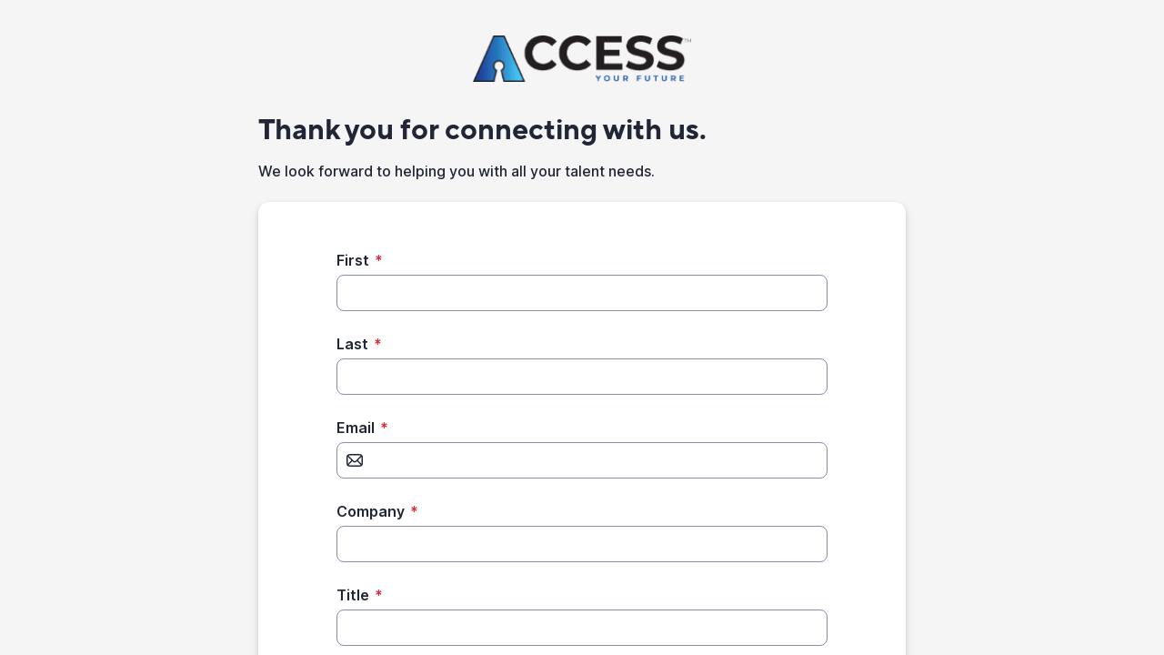

--- FILE ---
content_type: text/html;charset=UTF-8
request_url: https://app.smartsheet.com/b/form/39da3f7fa23f453c91853c56cde14925
body_size: 6512
content:
<!doctype html>
<html lang="en">
<head>
    <meta charset="utf-8">
    <title>Smartsheet Forms</title>
    <link rel="icon" href="https://forms.smartsheet.com/assets/form-app/favicon.png" type="image/png">
    <link rel="shortcut icon" href="https://forms.smartsheet.com/assets/form-app/favicon.png" type="image/png">
    <meta name="viewport" content="width=device-width, initial-scale=1">
    <meta name="robots" content="noindex, nofollow">
    <style>
        @import url('https://fonts.googleapis.com/css?family=Roboto+Mono|Roboto+Slab|Roboto:300,400,400i,500,700,900');
    </style>
    <style>
        body {
            -ms-text-size-adjust: auto;
            -moz-text-size-adjust: auto;
            -webkit-text-size-adjust: auto;
            font: -apple-system-body;
        }
    </style>
    <link rel="stylesheet" href="https://forms.smartsheet.com/assets/forms-ui-submit-app/bundle/main.1769042357495.css"></link>
    <script>
        window.formEndpoint = "https://forms.smartsheet.com";
        window.formDefinition = "[base64]/[base64]/[base64]/IiwiZGVzY3JpcHRpb24iOiJXaGF0IHR5cGUgb2Ygcm9sZXMgYXJlIHlvdSBsb29raW5nIHRvIGZpbGw/[base64]";
        window.formToken = "fohovj2b26f9va29cs3q";
        window.formAppVersion = "1.146.12";
        window.publishKey = "39da3f7fa23f453c91853c56cde14925";
    </script>
</head>
<body style="margin: 0px">
<div id="root"></div>
<div id="modal-root"></div>
<script src="https://forms.smartsheet.com/assets/forms-ui-submit-app/bundle/main.1769042357495.js"></script>
</body>
</html>



--- FILE ---
content_type: text/html; charset=utf-8
request_url: https://www.google.com/recaptcha/api2/anchor?ar=1&k=6LfbDqAUAAAAAPc856qavjKSEVbYbOIj3lAb2x3l&co=aHR0cHM6Ly9hcHAuc21hcnRzaGVldC5jb206NDQz&hl=en&type=image&v=N67nZn4AqZkNcbeMu4prBgzg&theme=light&size=invisible&badge=bottomright&anchor-ms=20000&execute-ms=30000&cb=i1jqnmija069
body_size: 49385
content:
<!DOCTYPE HTML><html dir="ltr" lang="en"><head><meta http-equiv="Content-Type" content="text/html; charset=UTF-8">
<meta http-equiv="X-UA-Compatible" content="IE=edge">
<title>reCAPTCHA</title>
<style type="text/css">
/* cyrillic-ext */
@font-face {
  font-family: 'Roboto';
  font-style: normal;
  font-weight: 400;
  font-stretch: 100%;
  src: url(//fonts.gstatic.com/s/roboto/v48/KFO7CnqEu92Fr1ME7kSn66aGLdTylUAMa3GUBHMdazTgWw.woff2) format('woff2');
  unicode-range: U+0460-052F, U+1C80-1C8A, U+20B4, U+2DE0-2DFF, U+A640-A69F, U+FE2E-FE2F;
}
/* cyrillic */
@font-face {
  font-family: 'Roboto';
  font-style: normal;
  font-weight: 400;
  font-stretch: 100%;
  src: url(//fonts.gstatic.com/s/roboto/v48/KFO7CnqEu92Fr1ME7kSn66aGLdTylUAMa3iUBHMdazTgWw.woff2) format('woff2');
  unicode-range: U+0301, U+0400-045F, U+0490-0491, U+04B0-04B1, U+2116;
}
/* greek-ext */
@font-face {
  font-family: 'Roboto';
  font-style: normal;
  font-weight: 400;
  font-stretch: 100%;
  src: url(//fonts.gstatic.com/s/roboto/v48/KFO7CnqEu92Fr1ME7kSn66aGLdTylUAMa3CUBHMdazTgWw.woff2) format('woff2');
  unicode-range: U+1F00-1FFF;
}
/* greek */
@font-face {
  font-family: 'Roboto';
  font-style: normal;
  font-weight: 400;
  font-stretch: 100%;
  src: url(//fonts.gstatic.com/s/roboto/v48/KFO7CnqEu92Fr1ME7kSn66aGLdTylUAMa3-UBHMdazTgWw.woff2) format('woff2');
  unicode-range: U+0370-0377, U+037A-037F, U+0384-038A, U+038C, U+038E-03A1, U+03A3-03FF;
}
/* math */
@font-face {
  font-family: 'Roboto';
  font-style: normal;
  font-weight: 400;
  font-stretch: 100%;
  src: url(//fonts.gstatic.com/s/roboto/v48/KFO7CnqEu92Fr1ME7kSn66aGLdTylUAMawCUBHMdazTgWw.woff2) format('woff2');
  unicode-range: U+0302-0303, U+0305, U+0307-0308, U+0310, U+0312, U+0315, U+031A, U+0326-0327, U+032C, U+032F-0330, U+0332-0333, U+0338, U+033A, U+0346, U+034D, U+0391-03A1, U+03A3-03A9, U+03B1-03C9, U+03D1, U+03D5-03D6, U+03F0-03F1, U+03F4-03F5, U+2016-2017, U+2034-2038, U+203C, U+2040, U+2043, U+2047, U+2050, U+2057, U+205F, U+2070-2071, U+2074-208E, U+2090-209C, U+20D0-20DC, U+20E1, U+20E5-20EF, U+2100-2112, U+2114-2115, U+2117-2121, U+2123-214F, U+2190, U+2192, U+2194-21AE, U+21B0-21E5, U+21F1-21F2, U+21F4-2211, U+2213-2214, U+2216-22FF, U+2308-230B, U+2310, U+2319, U+231C-2321, U+2336-237A, U+237C, U+2395, U+239B-23B7, U+23D0, U+23DC-23E1, U+2474-2475, U+25AF, U+25B3, U+25B7, U+25BD, U+25C1, U+25CA, U+25CC, U+25FB, U+266D-266F, U+27C0-27FF, U+2900-2AFF, U+2B0E-2B11, U+2B30-2B4C, U+2BFE, U+3030, U+FF5B, U+FF5D, U+1D400-1D7FF, U+1EE00-1EEFF;
}
/* symbols */
@font-face {
  font-family: 'Roboto';
  font-style: normal;
  font-weight: 400;
  font-stretch: 100%;
  src: url(//fonts.gstatic.com/s/roboto/v48/KFO7CnqEu92Fr1ME7kSn66aGLdTylUAMaxKUBHMdazTgWw.woff2) format('woff2');
  unicode-range: U+0001-000C, U+000E-001F, U+007F-009F, U+20DD-20E0, U+20E2-20E4, U+2150-218F, U+2190, U+2192, U+2194-2199, U+21AF, U+21E6-21F0, U+21F3, U+2218-2219, U+2299, U+22C4-22C6, U+2300-243F, U+2440-244A, U+2460-24FF, U+25A0-27BF, U+2800-28FF, U+2921-2922, U+2981, U+29BF, U+29EB, U+2B00-2BFF, U+4DC0-4DFF, U+FFF9-FFFB, U+10140-1018E, U+10190-1019C, U+101A0, U+101D0-101FD, U+102E0-102FB, U+10E60-10E7E, U+1D2C0-1D2D3, U+1D2E0-1D37F, U+1F000-1F0FF, U+1F100-1F1AD, U+1F1E6-1F1FF, U+1F30D-1F30F, U+1F315, U+1F31C, U+1F31E, U+1F320-1F32C, U+1F336, U+1F378, U+1F37D, U+1F382, U+1F393-1F39F, U+1F3A7-1F3A8, U+1F3AC-1F3AF, U+1F3C2, U+1F3C4-1F3C6, U+1F3CA-1F3CE, U+1F3D4-1F3E0, U+1F3ED, U+1F3F1-1F3F3, U+1F3F5-1F3F7, U+1F408, U+1F415, U+1F41F, U+1F426, U+1F43F, U+1F441-1F442, U+1F444, U+1F446-1F449, U+1F44C-1F44E, U+1F453, U+1F46A, U+1F47D, U+1F4A3, U+1F4B0, U+1F4B3, U+1F4B9, U+1F4BB, U+1F4BF, U+1F4C8-1F4CB, U+1F4D6, U+1F4DA, U+1F4DF, U+1F4E3-1F4E6, U+1F4EA-1F4ED, U+1F4F7, U+1F4F9-1F4FB, U+1F4FD-1F4FE, U+1F503, U+1F507-1F50B, U+1F50D, U+1F512-1F513, U+1F53E-1F54A, U+1F54F-1F5FA, U+1F610, U+1F650-1F67F, U+1F687, U+1F68D, U+1F691, U+1F694, U+1F698, U+1F6AD, U+1F6B2, U+1F6B9-1F6BA, U+1F6BC, U+1F6C6-1F6CF, U+1F6D3-1F6D7, U+1F6E0-1F6EA, U+1F6F0-1F6F3, U+1F6F7-1F6FC, U+1F700-1F7FF, U+1F800-1F80B, U+1F810-1F847, U+1F850-1F859, U+1F860-1F887, U+1F890-1F8AD, U+1F8B0-1F8BB, U+1F8C0-1F8C1, U+1F900-1F90B, U+1F93B, U+1F946, U+1F984, U+1F996, U+1F9E9, U+1FA00-1FA6F, U+1FA70-1FA7C, U+1FA80-1FA89, U+1FA8F-1FAC6, U+1FACE-1FADC, U+1FADF-1FAE9, U+1FAF0-1FAF8, U+1FB00-1FBFF;
}
/* vietnamese */
@font-face {
  font-family: 'Roboto';
  font-style: normal;
  font-weight: 400;
  font-stretch: 100%;
  src: url(//fonts.gstatic.com/s/roboto/v48/KFO7CnqEu92Fr1ME7kSn66aGLdTylUAMa3OUBHMdazTgWw.woff2) format('woff2');
  unicode-range: U+0102-0103, U+0110-0111, U+0128-0129, U+0168-0169, U+01A0-01A1, U+01AF-01B0, U+0300-0301, U+0303-0304, U+0308-0309, U+0323, U+0329, U+1EA0-1EF9, U+20AB;
}
/* latin-ext */
@font-face {
  font-family: 'Roboto';
  font-style: normal;
  font-weight: 400;
  font-stretch: 100%;
  src: url(//fonts.gstatic.com/s/roboto/v48/KFO7CnqEu92Fr1ME7kSn66aGLdTylUAMa3KUBHMdazTgWw.woff2) format('woff2');
  unicode-range: U+0100-02BA, U+02BD-02C5, U+02C7-02CC, U+02CE-02D7, U+02DD-02FF, U+0304, U+0308, U+0329, U+1D00-1DBF, U+1E00-1E9F, U+1EF2-1EFF, U+2020, U+20A0-20AB, U+20AD-20C0, U+2113, U+2C60-2C7F, U+A720-A7FF;
}
/* latin */
@font-face {
  font-family: 'Roboto';
  font-style: normal;
  font-weight: 400;
  font-stretch: 100%;
  src: url(//fonts.gstatic.com/s/roboto/v48/KFO7CnqEu92Fr1ME7kSn66aGLdTylUAMa3yUBHMdazQ.woff2) format('woff2');
  unicode-range: U+0000-00FF, U+0131, U+0152-0153, U+02BB-02BC, U+02C6, U+02DA, U+02DC, U+0304, U+0308, U+0329, U+2000-206F, U+20AC, U+2122, U+2191, U+2193, U+2212, U+2215, U+FEFF, U+FFFD;
}
/* cyrillic-ext */
@font-face {
  font-family: 'Roboto';
  font-style: normal;
  font-weight: 500;
  font-stretch: 100%;
  src: url(//fonts.gstatic.com/s/roboto/v48/KFO7CnqEu92Fr1ME7kSn66aGLdTylUAMa3GUBHMdazTgWw.woff2) format('woff2');
  unicode-range: U+0460-052F, U+1C80-1C8A, U+20B4, U+2DE0-2DFF, U+A640-A69F, U+FE2E-FE2F;
}
/* cyrillic */
@font-face {
  font-family: 'Roboto';
  font-style: normal;
  font-weight: 500;
  font-stretch: 100%;
  src: url(//fonts.gstatic.com/s/roboto/v48/KFO7CnqEu92Fr1ME7kSn66aGLdTylUAMa3iUBHMdazTgWw.woff2) format('woff2');
  unicode-range: U+0301, U+0400-045F, U+0490-0491, U+04B0-04B1, U+2116;
}
/* greek-ext */
@font-face {
  font-family: 'Roboto';
  font-style: normal;
  font-weight: 500;
  font-stretch: 100%;
  src: url(//fonts.gstatic.com/s/roboto/v48/KFO7CnqEu92Fr1ME7kSn66aGLdTylUAMa3CUBHMdazTgWw.woff2) format('woff2');
  unicode-range: U+1F00-1FFF;
}
/* greek */
@font-face {
  font-family: 'Roboto';
  font-style: normal;
  font-weight: 500;
  font-stretch: 100%;
  src: url(//fonts.gstatic.com/s/roboto/v48/KFO7CnqEu92Fr1ME7kSn66aGLdTylUAMa3-UBHMdazTgWw.woff2) format('woff2');
  unicode-range: U+0370-0377, U+037A-037F, U+0384-038A, U+038C, U+038E-03A1, U+03A3-03FF;
}
/* math */
@font-face {
  font-family: 'Roboto';
  font-style: normal;
  font-weight: 500;
  font-stretch: 100%;
  src: url(//fonts.gstatic.com/s/roboto/v48/KFO7CnqEu92Fr1ME7kSn66aGLdTylUAMawCUBHMdazTgWw.woff2) format('woff2');
  unicode-range: U+0302-0303, U+0305, U+0307-0308, U+0310, U+0312, U+0315, U+031A, U+0326-0327, U+032C, U+032F-0330, U+0332-0333, U+0338, U+033A, U+0346, U+034D, U+0391-03A1, U+03A3-03A9, U+03B1-03C9, U+03D1, U+03D5-03D6, U+03F0-03F1, U+03F4-03F5, U+2016-2017, U+2034-2038, U+203C, U+2040, U+2043, U+2047, U+2050, U+2057, U+205F, U+2070-2071, U+2074-208E, U+2090-209C, U+20D0-20DC, U+20E1, U+20E5-20EF, U+2100-2112, U+2114-2115, U+2117-2121, U+2123-214F, U+2190, U+2192, U+2194-21AE, U+21B0-21E5, U+21F1-21F2, U+21F4-2211, U+2213-2214, U+2216-22FF, U+2308-230B, U+2310, U+2319, U+231C-2321, U+2336-237A, U+237C, U+2395, U+239B-23B7, U+23D0, U+23DC-23E1, U+2474-2475, U+25AF, U+25B3, U+25B7, U+25BD, U+25C1, U+25CA, U+25CC, U+25FB, U+266D-266F, U+27C0-27FF, U+2900-2AFF, U+2B0E-2B11, U+2B30-2B4C, U+2BFE, U+3030, U+FF5B, U+FF5D, U+1D400-1D7FF, U+1EE00-1EEFF;
}
/* symbols */
@font-face {
  font-family: 'Roboto';
  font-style: normal;
  font-weight: 500;
  font-stretch: 100%;
  src: url(//fonts.gstatic.com/s/roboto/v48/KFO7CnqEu92Fr1ME7kSn66aGLdTylUAMaxKUBHMdazTgWw.woff2) format('woff2');
  unicode-range: U+0001-000C, U+000E-001F, U+007F-009F, U+20DD-20E0, U+20E2-20E4, U+2150-218F, U+2190, U+2192, U+2194-2199, U+21AF, U+21E6-21F0, U+21F3, U+2218-2219, U+2299, U+22C4-22C6, U+2300-243F, U+2440-244A, U+2460-24FF, U+25A0-27BF, U+2800-28FF, U+2921-2922, U+2981, U+29BF, U+29EB, U+2B00-2BFF, U+4DC0-4DFF, U+FFF9-FFFB, U+10140-1018E, U+10190-1019C, U+101A0, U+101D0-101FD, U+102E0-102FB, U+10E60-10E7E, U+1D2C0-1D2D3, U+1D2E0-1D37F, U+1F000-1F0FF, U+1F100-1F1AD, U+1F1E6-1F1FF, U+1F30D-1F30F, U+1F315, U+1F31C, U+1F31E, U+1F320-1F32C, U+1F336, U+1F378, U+1F37D, U+1F382, U+1F393-1F39F, U+1F3A7-1F3A8, U+1F3AC-1F3AF, U+1F3C2, U+1F3C4-1F3C6, U+1F3CA-1F3CE, U+1F3D4-1F3E0, U+1F3ED, U+1F3F1-1F3F3, U+1F3F5-1F3F7, U+1F408, U+1F415, U+1F41F, U+1F426, U+1F43F, U+1F441-1F442, U+1F444, U+1F446-1F449, U+1F44C-1F44E, U+1F453, U+1F46A, U+1F47D, U+1F4A3, U+1F4B0, U+1F4B3, U+1F4B9, U+1F4BB, U+1F4BF, U+1F4C8-1F4CB, U+1F4D6, U+1F4DA, U+1F4DF, U+1F4E3-1F4E6, U+1F4EA-1F4ED, U+1F4F7, U+1F4F9-1F4FB, U+1F4FD-1F4FE, U+1F503, U+1F507-1F50B, U+1F50D, U+1F512-1F513, U+1F53E-1F54A, U+1F54F-1F5FA, U+1F610, U+1F650-1F67F, U+1F687, U+1F68D, U+1F691, U+1F694, U+1F698, U+1F6AD, U+1F6B2, U+1F6B9-1F6BA, U+1F6BC, U+1F6C6-1F6CF, U+1F6D3-1F6D7, U+1F6E0-1F6EA, U+1F6F0-1F6F3, U+1F6F7-1F6FC, U+1F700-1F7FF, U+1F800-1F80B, U+1F810-1F847, U+1F850-1F859, U+1F860-1F887, U+1F890-1F8AD, U+1F8B0-1F8BB, U+1F8C0-1F8C1, U+1F900-1F90B, U+1F93B, U+1F946, U+1F984, U+1F996, U+1F9E9, U+1FA00-1FA6F, U+1FA70-1FA7C, U+1FA80-1FA89, U+1FA8F-1FAC6, U+1FACE-1FADC, U+1FADF-1FAE9, U+1FAF0-1FAF8, U+1FB00-1FBFF;
}
/* vietnamese */
@font-face {
  font-family: 'Roboto';
  font-style: normal;
  font-weight: 500;
  font-stretch: 100%;
  src: url(//fonts.gstatic.com/s/roboto/v48/KFO7CnqEu92Fr1ME7kSn66aGLdTylUAMa3OUBHMdazTgWw.woff2) format('woff2');
  unicode-range: U+0102-0103, U+0110-0111, U+0128-0129, U+0168-0169, U+01A0-01A1, U+01AF-01B0, U+0300-0301, U+0303-0304, U+0308-0309, U+0323, U+0329, U+1EA0-1EF9, U+20AB;
}
/* latin-ext */
@font-face {
  font-family: 'Roboto';
  font-style: normal;
  font-weight: 500;
  font-stretch: 100%;
  src: url(//fonts.gstatic.com/s/roboto/v48/KFO7CnqEu92Fr1ME7kSn66aGLdTylUAMa3KUBHMdazTgWw.woff2) format('woff2');
  unicode-range: U+0100-02BA, U+02BD-02C5, U+02C7-02CC, U+02CE-02D7, U+02DD-02FF, U+0304, U+0308, U+0329, U+1D00-1DBF, U+1E00-1E9F, U+1EF2-1EFF, U+2020, U+20A0-20AB, U+20AD-20C0, U+2113, U+2C60-2C7F, U+A720-A7FF;
}
/* latin */
@font-face {
  font-family: 'Roboto';
  font-style: normal;
  font-weight: 500;
  font-stretch: 100%;
  src: url(//fonts.gstatic.com/s/roboto/v48/KFO7CnqEu92Fr1ME7kSn66aGLdTylUAMa3yUBHMdazQ.woff2) format('woff2');
  unicode-range: U+0000-00FF, U+0131, U+0152-0153, U+02BB-02BC, U+02C6, U+02DA, U+02DC, U+0304, U+0308, U+0329, U+2000-206F, U+20AC, U+2122, U+2191, U+2193, U+2212, U+2215, U+FEFF, U+FFFD;
}
/* cyrillic-ext */
@font-face {
  font-family: 'Roboto';
  font-style: normal;
  font-weight: 900;
  font-stretch: 100%;
  src: url(//fonts.gstatic.com/s/roboto/v48/KFO7CnqEu92Fr1ME7kSn66aGLdTylUAMa3GUBHMdazTgWw.woff2) format('woff2');
  unicode-range: U+0460-052F, U+1C80-1C8A, U+20B4, U+2DE0-2DFF, U+A640-A69F, U+FE2E-FE2F;
}
/* cyrillic */
@font-face {
  font-family: 'Roboto';
  font-style: normal;
  font-weight: 900;
  font-stretch: 100%;
  src: url(//fonts.gstatic.com/s/roboto/v48/KFO7CnqEu92Fr1ME7kSn66aGLdTylUAMa3iUBHMdazTgWw.woff2) format('woff2');
  unicode-range: U+0301, U+0400-045F, U+0490-0491, U+04B0-04B1, U+2116;
}
/* greek-ext */
@font-face {
  font-family: 'Roboto';
  font-style: normal;
  font-weight: 900;
  font-stretch: 100%;
  src: url(//fonts.gstatic.com/s/roboto/v48/KFO7CnqEu92Fr1ME7kSn66aGLdTylUAMa3CUBHMdazTgWw.woff2) format('woff2');
  unicode-range: U+1F00-1FFF;
}
/* greek */
@font-face {
  font-family: 'Roboto';
  font-style: normal;
  font-weight: 900;
  font-stretch: 100%;
  src: url(//fonts.gstatic.com/s/roboto/v48/KFO7CnqEu92Fr1ME7kSn66aGLdTylUAMa3-UBHMdazTgWw.woff2) format('woff2');
  unicode-range: U+0370-0377, U+037A-037F, U+0384-038A, U+038C, U+038E-03A1, U+03A3-03FF;
}
/* math */
@font-face {
  font-family: 'Roboto';
  font-style: normal;
  font-weight: 900;
  font-stretch: 100%;
  src: url(//fonts.gstatic.com/s/roboto/v48/KFO7CnqEu92Fr1ME7kSn66aGLdTylUAMawCUBHMdazTgWw.woff2) format('woff2');
  unicode-range: U+0302-0303, U+0305, U+0307-0308, U+0310, U+0312, U+0315, U+031A, U+0326-0327, U+032C, U+032F-0330, U+0332-0333, U+0338, U+033A, U+0346, U+034D, U+0391-03A1, U+03A3-03A9, U+03B1-03C9, U+03D1, U+03D5-03D6, U+03F0-03F1, U+03F4-03F5, U+2016-2017, U+2034-2038, U+203C, U+2040, U+2043, U+2047, U+2050, U+2057, U+205F, U+2070-2071, U+2074-208E, U+2090-209C, U+20D0-20DC, U+20E1, U+20E5-20EF, U+2100-2112, U+2114-2115, U+2117-2121, U+2123-214F, U+2190, U+2192, U+2194-21AE, U+21B0-21E5, U+21F1-21F2, U+21F4-2211, U+2213-2214, U+2216-22FF, U+2308-230B, U+2310, U+2319, U+231C-2321, U+2336-237A, U+237C, U+2395, U+239B-23B7, U+23D0, U+23DC-23E1, U+2474-2475, U+25AF, U+25B3, U+25B7, U+25BD, U+25C1, U+25CA, U+25CC, U+25FB, U+266D-266F, U+27C0-27FF, U+2900-2AFF, U+2B0E-2B11, U+2B30-2B4C, U+2BFE, U+3030, U+FF5B, U+FF5D, U+1D400-1D7FF, U+1EE00-1EEFF;
}
/* symbols */
@font-face {
  font-family: 'Roboto';
  font-style: normal;
  font-weight: 900;
  font-stretch: 100%;
  src: url(//fonts.gstatic.com/s/roboto/v48/KFO7CnqEu92Fr1ME7kSn66aGLdTylUAMaxKUBHMdazTgWw.woff2) format('woff2');
  unicode-range: U+0001-000C, U+000E-001F, U+007F-009F, U+20DD-20E0, U+20E2-20E4, U+2150-218F, U+2190, U+2192, U+2194-2199, U+21AF, U+21E6-21F0, U+21F3, U+2218-2219, U+2299, U+22C4-22C6, U+2300-243F, U+2440-244A, U+2460-24FF, U+25A0-27BF, U+2800-28FF, U+2921-2922, U+2981, U+29BF, U+29EB, U+2B00-2BFF, U+4DC0-4DFF, U+FFF9-FFFB, U+10140-1018E, U+10190-1019C, U+101A0, U+101D0-101FD, U+102E0-102FB, U+10E60-10E7E, U+1D2C0-1D2D3, U+1D2E0-1D37F, U+1F000-1F0FF, U+1F100-1F1AD, U+1F1E6-1F1FF, U+1F30D-1F30F, U+1F315, U+1F31C, U+1F31E, U+1F320-1F32C, U+1F336, U+1F378, U+1F37D, U+1F382, U+1F393-1F39F, U+1F3A7-1F3A8, U+1F3AC-1F3AF, U+1F3C2, U+1F3C4-1F3C6, U+1F3CA-1F3CE, U+1F3D4-1F3E0, U+1F3ED, U+1F3F1-1F3F3, U+1F3F5-1F3F7, U+1F408, U+1F415, U+1F41F, U+1F426, U+1F43F, U+1F441-1F442, U+1F444, U+1F446-1F449, U+1F44C-1F44E, U+1F453, U+1F46A, U+1F47D, U+1F4A3, U+1F4B0, U+1F4B3, U+1F4B9, U+1F4BB, U+1F4BF, U+1F4C8-1F4CB, U+1F4D6, U+1F4DA, U+1F4DF, U+1F4E3-1F4E6, U+1F4EA-1F4ED, U+1F4F7, U+1F4F9-1F4FB, U+1F4FD-1F4FE, U+1F503, U+1F507-1F50B, U+1F50D, U+1F512-1F513, U+1F53E-1F54A, U+1F54F-1F5FA, U+1F610, U+1F650-1F67F, U+1F687, U+1F68D, U+1F691, U+1F694, U+1F698, U+1F6AD, U+1F6B2, U+1F6B9-1F6BA, U+1F6BC, U+1F6C6-1F6CF, U+1F6D3-1F6D7, U+1F6E0-1F6EA, U+1F6F0-1F6F3, U+1F6F7-1F6FC, U+1F700-1F7FF, U+1F800-1F80B, U+1F810-1F847, U+1F850-1F859, U+1F860-1F887, U+1F890-1F8AD, U+1F8B0-1F8BB, U+1F8C0-1F8C1, U+1F900-1F90B, U+1F93B, U+1F946, U+1F984, U+1F996, U+1F9E9, U+1FA00-1FA6F, U+1FA70-1FA7C, U+1FA80-1FA89, U+1FA8F-1FAC6, U+1FACE-1FADC, U+1FADF-1FAE9, U+1FAF0-1FAF8, U+1FB00-1FBFF;
}
/* vietnamese */
@font-face {
  font-family: 'Roboto';
  font-style: normal;
  font-weight: 900;
  font-stretch: 100%;
  src: url(//fonts.gstatic.com/s/roboto/v48/KFO7CnqEu92Fr1ME7kSn66aGLdTylUAMa3OUBHMdazTgWw.woff2) format('woff2');
  unicode-range: U+0102-0103, U+0110-0111, U+0128-0129, U+0168-0169, U+01A0-01A1, U+01AF-01B0, U+0300-0301, U+0303-0304, U+0308-0309, U+0323, U+0329, U+1EA0-1EF9, U+20AB;
}
/* latin-ext */
@font-face {
  font-family: 'Roboto';
  font-style: normal;
  font-weight: 900;
  font-stretch: 100%;
  src: url(//fonts.gstatic.com/s/roboto/v48/KFO7CnqEu92Fr1ME7kSn66aGLdTylUAMa3KUBHMdazTgWw.woff2) format('woff2');
  unicode-range: U+0100-02BA, U+02BD-02C5, U+02C7-02CC, U+02CE-02D7, U+02DD-02FF, U+0304, U+0308, U+0329, U+1D00-1DBF, U+1E00-1E9F, U+1EF2-1EFF, U+2020, U+20A0-20AB, U+20AD-20C0, U+2113, U+2C60-2C7F, U+A720-A7FF;
}
/* latin */
@font-face {
  font-family: 'Roboto';
  font-style: normal;
  font-weight: 900;
  font-stretch: 100%;
  src: url(//fonts.gstatic.com/s/roboto/v48/KFO7CnqEu92Fr1ME7kSn66aGLdTylUAMa3yUBHMdazQ.woff2) format('woff2');
  unicode-range: U+0000-00FF, U+0131, U+0152-0153, U+02BB-02BC, U+02C6, U+02DA, U+02DC, U+0304, U+0308, U+0329, U+2000-206F, U+20AC, U+2122, U+2191, U+2193, U+2212, U+2215, U+FEFF, U+FFFD;
}

</style>
<link rel="stylesheet" type="text/css" href="https://www.gstatic.com/recaptcha/releases/N67nZn4AqZkNcbeMu4prBgzg/styles__ltr.css">
<script nonce="sFvIgVIxYeDfkjry9RBTdw" type="text/javascript">window['__recaptcha_api'] = 'https://www.google.com/recaptcha/api2/';</script>
<script type="text/javascript" src="https://www.gstatic.com/recaptcha/releases/N67nZn4AqZkNcbeMu4prBgzg/recaptcha__en.js" nonce="sFvIgVIxYeDfkjry9RBTdw">
      
    </script></head>
<body><div id="rc-anchor-alert" class="rc-anchor-alert"></div>
<input type="hidden" id="recaptcha-token" value="[base64]">
<script type="text/javascript" nonce="sFvIgVIxYeDfkjry9RBTdw">
      recaptcha.anchor.Main.init("[\x22ainput\x22,[\x22bgdata\x22,\x22\x22,\[base64]/[base64]/[base64]/bmV3IHJbeF0oY1swXSk6RT09Mj9uZXcgclt4XShjWzBdLGNbMV0pOkU9PTM/bmV3IHJbeF0oY1swXSxjWzFdLGNbMl0pOkU9PTQ/[base64]/[base64]/[base64]/[base64]/[base64]/[base64]/[base64]/[base64]\x22,\[base64]\\u003d\\u003d\x22,\x22bFdqTV7ChlDCjhrCl8KfwoLDlcOBO8OrTcO9wokHC8KVwpBLw7hRwoBOwp5eO8Ozw77CjCHClMK/f3cXB8KhwpbDtCBDwoNgbsKdAsOnXwjCgXRGFFPCujthw5YUc8KaE8KDw5/DjW3ClQLDgMK7ecOTwr7CpW/Cj3jCsEPCgCRaKsK8wrHCnCUPwr9fw6zCv1lADUsOBA0kwrjDozbDj8OJSh7CicO6WBdHwpY9wqN/wrtgwr3Dl1IJw7LDoA/Cn8OvHlXCsC4uwqbClDgqA0TCrAUUcMOEUVjCgHEgw77DqsKkwqE3dVbCnU0LM8KdP8OvwoTDqRrCuFDDrsOcRMKcw6jCocO7w7VBGx/DuMKVfsKhw6RVEMOdw5sHwqTCm8KONcKRw4UHw74Rf8OWS2TCs8O+woJnw4zCqsKPw7fDh8O7KRvDnsKHAxXCpV7CjEjClMKtw44GesOhakxfJSp2J0EMw53CoSEkw7zDqmrDjcO8wp8Sw5/Cj24fHz3DuE8fB1PDiBQlw4oPJAnCpcOdworCnyxYw5Flw6DDl8KnwrnCt3HCp8OYwroPwpvCpcO9aMK/EA0Aw78bBcKzQ8K/Xi57WsKkwp/CiT3Dmlpcw7BRI8KJw73Dn8OSw6pDWMOnw5jCg0LCnksuQ2Q7w4tnAkXCrsK9w7FGCChIT1sdwptuw7YAAcKONi9VwoMCw7tiVzrDvMOxwrh/w4TDjk5eXsOrQld/SsOaw7/DvsOuAcKdGcOzeMKKw60bKExOwoJ4MXHCnT3Ch8Khw64Awo0qwqsHIU7CpsKAdxYzwqTDoMKCwokUwpfDjsOHw7RXbQ4cw7ICw5LCicKHasOBwqJLccK8w6lbOcOIw4lKLj3CoH/Cuy7CpsKSS8O5w4/[base64]/Cnz8vwpXDjAXCuUPCqMKiCcO2w6RuLsKkw7VrfsOMw5ptckQLwo9iwoXCtMKPw5TDncOaRj8BcsOfwonClVzCucOgWcK3wpTDpcORw6LCrTbDk8OIwrhBD8OzAHIjMcO+HAXCiHIUScOiLsKVwoZTCcOMwq/[base64]/DqFbCrxnCg8O0wpjCnS9KZsKuwqbCo0rClRgLw5dMwonDp8OUOXRGw6g/woDDisKdw6dEKUXDjMOAO8KjIMKpHE8EYQk8IcOpw5o3ECXCoMKOWMOcTcOrwqPCrsO2w7drE8OLVsOGE3YRbcOjf8OHAMKuwrBKGsOrwobCucOIemrCllnDgsKRScOGwqIqw7nDpcOKw6TCvsKvOmDDosK6MnDDmMO0w7PCisKdHn/CvMK3acKkwrsrwr3DgcKwV0bCl3thO8KGwoDCoRnComFecG/DoMOOXl7CvnnDl8O2CyseEWPDvQXCpsKQeA7DgVfDqcO4UcObw4INw7HDhsOSwollw7jDtS9ywq7Cp0/ClzTDpcOyw68OcQzCkcK0w5/CjTPDl8K9LcO/wqsULsOoG3PCsMKgwonDs07Dv3VkwoNDGmwgTnEmwok4wq7CvUV2DsKjw7JQLcK+wqvCpsO/wqPDryARwrxuw4Mvw6goZCHDhSc+fMK3wp/DllbChgNnPxTCgcK9OMKdw7bDpSnDs39Iw79OwpHCvizCqybCp8OuTcO1wowofUzCk8OUSsKeUsK2AsKBWsOnTMKmw6PCoARvwpJiI1AlwrgMwoVDBQYGJsKvBcOQw77DosOvBHTCuh5ZXhXDrC7CnH/CjMKmTsK6eUnDuQBrUsK3wrzDr8Kkw5Y3f3Blwrg8dwjClkBRwr1hw7VGwqDCulPDlsOxwqjDsWXDjV5owqzDsMKaVcOgMmbDk8K4w4oQwp/CnEQKeMKlGcKewrESw5w3wpEJLcKFFjcpwqvDi8Kqw4rCu2vDisKUwpMIw7w+e0sUwoA+DlNoVcKzwrvDnBPClMO4JsO3wqpEwobDtDR/wp/[base64]/DrsOCw5BDQMKxwpPDuyhmbsKHwp/[base64]/Dj3jDugPDtS9aDMOVw6bCgEVbYRnCvMKMMsKpw4svw7Y7w5nCssKTNlQ/CiNSGcKTHMO2O8OyVcOSWDZ9JmJ3wqErDsKZRcKrQsOiwo/Dp8OSwqIawqXCjkskw6AmwobCoMKUWMOUGX8Sw5vCowYaJn9sSlEnw7t+McK3w4HDshHDoX/ChG8mB8OFBMKTw43Dj8KxHD7Dp8KWQFnDsMOTXsOvNiAXG8OLwoDDsMKVwoTCrljDn8OPEMONw4bDq8KvfcKsQcKmwq9+AHYgw6LCsXPCjsObS2TDqXTCjD0Aw4zCsm5JGsKJw4/CiDzCj004w6tAw7DCkVfCoTTDs3TDlMKXMMOLw4dpWsOeYgvDscOEw5vCr3A2PMKTwqHDtVzDjUAfBcODXGfDgcKVQV7CrTDDpcOgEcO8wqwhET/CkAfCizZjw6TDgUDDmsOCwrARDDh9GQpOG11QacOjwogvd2DClMO7worDhsKQw7fDsEXCv8KZw6/[base64]/[base64]/DgcKqw57CmyPDu8Kdw6HCkjtZwphfYMKVEQFQRMO+XMOEw7nCrRHCsH4dCVLDhMKJJHYEC3VawpLDpMOPPMKTw5Y4w7hWOlVZVsK+asKWw7TDoMK/O8K4wqE3wqvDnmzDi8Ouw5LDlHA7w6IHw4TDjsK0J0ogA8KGAsKPdsO4wp1YwqwKFyPCg24CTsK6wpkHwp7DsHfCtALDqxLCgcOUwpLDj8OTZhYuTMOpw67DssOHw6LCucOMBGLCkEvDscOKecKfw7Ehwr/DmcOvwpNYwqp9Qz0vw5XCmsOXEcOiw5tewpDDvSHCizPCksO9w7bDjMO7eMKfwqUVwrjCr8KiwqNvwoTDrifDoRjDj1EVwqTCpXnCsjpMYMKjX8OLw6NSw5TCh8O9T8K8A3J9aMOSw4DDncOJw6vDncKCw7vCrsOqHcKmRSzCj0nCl8OswrLCuMOww4/ChMKPU8Olw4MzDWlEA2XDgsOoGsOlwrRVw5gKw7rDvsKRw7U6wpTDhMKHfMKcw54rw4BhCcOgfzXCiVzCv3dqw4DCgMK5Tz3Cj2BKAyjCm8OJZ8OJwrIHwrDDpsORNQpTIMOCIEhsT8O5eH3Dsn43w4LCr1l/wp7CkhPCogUBw74vwoPDucO2wqHCvyENf8OGccKvSxIGVH/DoTfDjsKDwr7DvXdBwonDi8KULcKBMcOCX8Kyw6rChz/DhsKew5oxw4Fzw4rCvg7CiAYcT8OFw5LCucK2wqsUWcOpwqDCscOtOQ7DtkHDtSfDh0owbm/Do8OkwpVZDG/DnElbZV8MwqFDw5nChBR9QsOJw4JAJ8KnQBhww7Z5M8KwwqciwoxQGWxMEcOQwqVHJ2LDksK9IsKsw4sbPMOywoMLUGrDtF3CjUXCrgvDnjdhw60sHcKNwpgjw6cwaEbCicOGCcKRw7jDtFfDill/w7DDsUvDm1DCpsOww6PCoCs2U2PDqMORwp9ZwptUIMK3HW7CnMKvwoTDoEAMLVHDucOcw6g3MHrCtcO4wokEw7PDuMO2UWBlacKWw79VwrjDocOUKMKQw7vClsKbw6xVXVlCw4HCkg7CpsKiwrDCr8KJHcO8wofCsjlXw7TCjXhDwoLCuWtyw7ILwrzChXc2wqlkwp/CpMOIIWLDrmLCgGvChisYw6DDumrDuzzDjWXCoMKVw6XCi0UJU8OewonDmCsMwqbDrjfCjw/DmcKwbMKqS1HCtsKQw6PDgHrCqAVyw4MawprCssOkVcKZZsKKKMOxwr5wwqw3wqE8woAIw67Dq0bDr8K5wqLDgsKjw7rDv8OjwoxXJDPCukh/w7ZfG8OzwppYfMOdTDx6wrk4w5hewqPDhz/DqArDnXjDmGoDQSIoKMK4XzfCh8OrwohXAsOxX8Ogw7TCjkjCsMO4SsKsw7ZOwpBnJlQlw7Fuw7ZuAcOcP8K3YEpkw5/DmcOWwonCtMOkDsO1w73Dn8OkR8KvHU3DoyHDrxTCoEnDs8OjwrrDkcOKw4fCjCQaMzR1Q8K9w6jCrCp0wo5STxXDvH/Dl8KlwqzDijLDikLDs8Kqw57DgcKnw7/DryY4d8OCScKqN27DmBnDgDzDk8OaZDjCsQ1rw6ZWw4LCgMOrFUl4wpxjw6PCkFjCmXDDgEzDtsO+fADCtGk7O0Ahw7llw4PCsMOYfwkFw6E5dVAnVV1VORnDp8Kowp/[base64]/[base64]/Cj8KGCcONw7UEacODCcOpwqQIw6JHwr/DsMO+wqc9w6LCssKGwq/[base64]/[base64]/[base64]/DksKyN8OpRsKOw4bCvsOXNUTCtiMKHMK5QcOfwpDCiiIvIAQAHsOjc8O4GMKgwqNTwq/CtsKpAD/CuMKrwpZOwrUdw7LDlx0ww6ZGbiEZw7TCp24rDEwDw7LDvVcIZFLDncO/SB/Dp8O/wo8Nw7ZIfsOgIABHYcORDll6w7ddwrovw5PDiMOpwp0rEiVawrRWHsOgwqTCsWZLfxx1w4obP3rCrsKkwqBEwrFdwrLDvsKywqQHwpVYwrjDq8KOw6PCh2/DlsKNTQRsLlNTwoh2w75OZ8OIw5zDoHAuHhjDvMKlwrlvwrIDKMKcwrlwYVLClQRLwq0swpbCgAXChyU7w63Cv3fCgxPCjMOyw4QiPy0Sw5NAasKrJMODwrDDlm7ChUrCsTnDpsOaw6/Ds8KsJ8OVM8O5w4FuwrMCTlpWZcOEF8O4wpQKXFdhMgl/[base64]/ChRh+w7DCrmZYw6nDhAZsw7nDsxY4dxguEFbClcKfFhFWLcK6blZdw5d0CnEFHVwiNCAewrTDkMKnwpfCtmnDtzIwwos/wobCjWfCk8O9wqAIOiY0HcOjwp/CmQtgw57Ct8K1ZV/DmcKnAMKIwqlUw5HDrHwgdDQrPW7Cl11YC8OdwosFw7N2woFbwqnCssOHw4AoVV03IsKuw5R/VMKKZMOYVBnDp3Yrw6nCgB3DpsKMT0nDkcOqwprCtHg3wo/Cm8KzXcO+wr3DlGUqCw3CtsKqw57CncK/ZTJTY0kufcKvw6vCtMK6w7rDgHbDrHbCmcKRw6nDqAtxGsOrOMOgZkAMcMORwrphwoUrVF/Dh8OscApKEsKwwoDCpTtQwqpYCllgZErCqz/Cq8O+w6TCtMOhDjLDq8Ouw67DrMKvdgt+LUrCscOQMkDCqDgCwolew6xRD3TDhsOYw6Z2P2t7JMKPw4ZLIMOqw4JrEU9/JQ7Dt142ccO4wqlHwqLCvH7CgMO3woxiVsKmXiV/Awx/[base64]/wqzCpV4mR8KqAl7DoWzCiMOxMUzCpMKiFsO9RARvDsOnDMO7GELChSldwp5uwpQ/fcK/w4HCg8KHw5/DusOLw59awq14w4HDnmbCqcOZwrDCtDHChsOpwq8kc8KkPRLDkMKMCMKbdMOXwprCkyjDt8K3dsKxWHZvw6PCqsK6w4weXcKjw7vCtk3DpsOTOMOaw5x+w5jCu8O8w7jCmC0Fw7wnw4/CpcK6O8KxwqHCkMKjTMKDbCN5w4BpwpZdwqPDuBzCssOaCzALwqzDqcKISCw7wpTCkMODw7B0wobCh8O2w4jDmWpsWgvCkicywqTDpMO7HjfDq8OLRcKuFMOzwrrDhU9ywofCg0YSTBjDiMOiaj12a1UAwpB9w7EpL8KiZcOlfX4BRi/[base64]/DhhTDg8Klw7BkW8KZwqHDtMOpSw0+SMKMw4rCkndbY29Mw7jCnMKNw4E4Ij3Cl8Kbwr/Dv8KqwonCnzUIw5lNw5zDvgjDmcOIY3dLCkk1w6FAY8KXw6x2WFzDisKLwovDsl86A8KOA8KFw50Cw552Q8K3O1zDigg5esOmw7h1wr8+G1ZIwpMcb3jCsBTDp8KDw71vI8KmemvDjsOAw6/CkS7CmcOxw5rCp8OeAcOdKErCpsKPw5vCmD8pe2LDmUzDoCfDocKaZUFRfcKMJMOLEE0jJikTw5x9SzfCnFIoD1JDAcOsAD7Cl8Onw4LDiyY/[base64]/DkFjDh1ZuCMO/[base64]/Chk05UcKsw6XDqk1vwrbCoMOSTcO7EUvCrz/CjyPCtMKyDUnDgMKuK8Osw55ZDgciYFLDucOvHm3DjBo3fy18AQ/Ds0HCrcOyL8ODC8KcCE/DsirDkBTDi1ZdwogjRsOUaMO4wqvCjG8pTnrCj8KMMDd1w4trwoM+w69jSyg/w68/OUTDoXTCh39GwpPCosKBwoF0w6DDrcO9O2c1X8OBecOwwrl1SMOiw4IEOn8mw4nCjiInXsOwesOkIcOVwqZUXcKxw5HCpC09EwYodsO4H8KLw51SNlXDlH0mNcONw6TDl1HDu2NmwpnDsyrCjsKVw4LDgQs/cFZPCMO2wosMD8Kowq/DqsKCwrvCiBNmw7hIdVJcMMOhw7fDqF4dfcKCwr7CqhpAO3vCtxY8QcOfIcKGSFvDrsO/dcO6wrBAwpjDjxHDrhN+EDVHb1fDr8OwQhTDg8OlCcK3NjhgNcOEwrFcUMKqw4F+w5HCpgfCv8KzYUzCnjzDjQXCo8KgwoMtUsK0wq/Dt8O4LsOQw4zCicOrwqpZwpfDusOqJWkFw4vDkWY4TSfCv8OvKsOSEgEFYMKLTcKEUBoSw4QUAxbDgxTDkl/[base64]/CpsKaecOJw7nDk2dIw7TDnwsKwqvDrgjDrhIQWMOiwpZfwrBZw4bCnMO2w7fCu2xaQS7DhMOMT2tpK8Kuw4c1D2/CvsOcwpzCkkMWw6gxYE8Swp0cw5/[base64]/XcO3w58Swq3Dj8OyG8OaQcOVw5vDmMOsTWssw4zDlsKyw6pHw5DDsF/CjcO+w4Z0wp1Hw5XCssOww70lEgDCqDt7wrw0w7bDkcOwwqwJJFFywpU/[base64]/[base64]/[base64]/w6PCtiLDo8K4wrvDrnItesOEwo4xw4Y8wq0RwqgTwrBXwoRyAwFwGcKAT8K9w65CbMK8woXDuMK8w4XDnsKkAMOrPUfDl8OHWHRFdMOWIR/Dh8K7P8OOGgBWMMOkPyUVwpbDrRUMdMKFwqMOwrjDg8OSwoTCj8KBw5XCgy7ChlzCj8KKJDMSRwUKwqrCulDDvXrCrx3CjsKww5M5wp45w6xdRCh6KALDsnQDwrEQw6RLw4HCnwXChTPCt8KQKlYBw77DpcOuw5/CrD3DpcK2eMOAw79swp0GAQZ2SMOrw7fDm8Kow5nCjcKSC8KETA/[base64]/CrkYEwqZmasKWwovCm8K6KyU1wo0MLcOLe8Knw5QGeiTDmH9Ow5DCk8KubSgMcWXCsMK1CMORwrnDksK5I8OBw6oqMcK3JDbDqmrDucKVVsOzw6zCjMKfwoleQikFwrhyfRjDoMOew49cfgbDjBbDq8Kjwq8hdisFw67CnTojw4UUfjfChsOlw4/Cm3Ftw4xjwrnCiGrDs0dOw4PDi3XDpcKDw6QGYsK+wrvDvEjCpU3DsMO9wpkEUGUdw78lwodXe8OoD8Obw6fCmgDClTjCmsKrU3l1dcO0wrnChMO+wpXDjcKUCQQyfQbDignDrcKLQmsVTMKuecOYw4PDh8OQFcOEw48KfMKwwr1ZM8Onw5fDkwtWw7/DscKAZ8Oxw792wqRgw4vCvcOtZMKdw51iw5LDmsOuJWnDuEtOw5LCrcOfZwnDgTDCpsK/GcOlGA7CncKRR8KHXVA6wq5nC8O8VCQZwodKLD4VwoETwoVDCMKSWsOsw55GZ1/Dt1zCuQoXwqDDmsKTwoBGZ8Krw7LDskbDmy/Cnzx9N8Kxw6XCjhbCosOPC8KEOMO7w587wr5TCT9cFHnDqcOhDhPDrMO0wrLCqMOCFmsRa8KTw7dYwojClWZ9WQBBwphkw4wcCXFTMsOfw6pqdlLCp2rCkRQ1wqPDk8OEw6E4w5DDoixMw57CosK8OcO7AGtmd3w0wq/DsyvDnCpFT0rCoMOta8KRw5AUw61hPMKewr7DmSHDiTFywpMKSMOMAcKCw4LDng9dwqcmJC/[base64]/c8K+HcKgw6HDsWjDrcKDTcKIw4TCksKRJkRBwr7CoVXDkR7DlkR7bcOWVW1XFsOpwoXCh8KHOkDCth3CiQ/CicKlwqRsw4gzJcOEw7fDvMONw5EEwo52M8O2KUFtwrYVd0rDocKKUMOpw7PDgHwEMgzDjU/DgsK6w5DCmMOnwofDtDUOw6bDlkjCo8Oyw68ewozCqAVWcsKtDsK+w4nCg8O8IyPCvGhLw6jCpsOLwrpUw4LDk1TDosKuWzIELQ0GWzUnQcK/w5fCsldHacOkw7tuDsKFXnXCrsOFwpjCrcOBwrBaMlo9E1Y1SxpEZcOuw4Y4M1rCksOfLsKpw78bLgrDpBXCmgbCu8KZwo7DnGpqUlEhw7trMRDDuUF4w4MOAsK3w4/DvXTCtsObw4EywqPCq8KLcMKxfWnCsMO5w5/Do8OVVcKAw73CvcO+w5ZSwrVlw6g0wovDjsKKw5QkwpLDu8Knw6jCkmBmR8OwPMOURmvDgk8vw5DCvFgHw6/DtQtuwpo+w4zCvx7DqEh2EcKYwp5EMMOQIsKBHMKtwpgSw5nCrDLCh8OdNGAsCW/DoV3CqGREwptkVcODFWY/Q8KtwrnDgE5ywqEswp/CvxtCw5jDqmsZWjvCnsObwqA4WMOEw67CrcOCwrp7MU7CrE83AiITXMKhHzJWAGnDs8KQFSVyRw96w5vCqMKswo/CosOoJ3sWEcOTwpo4wrRGwprDicKUZDPDhRspf8OtfSDDkMKnIxrDk8O+LsKrw4Bdwp/DmgjChlDCnwfCl37CnGfDs8KzMQQpw4x6w6gnDMKANMKXOD92Bz/CgTPDpRbDimrDjG7DkMK1wrlvwrfCh8KjKA/Dv2/ClMODfhDDiRnDhcOsw45AM8KbIxIJw7/DijrDpyjDgsOzBMK7wqbCpiccZyTCgwPCnyXClwYTJyjCucONw5wZw5bDmcOoXw3CvWYDcGXCkcKJw4LDoFfDmsO5HhLCicOqKmFpw6VXw5XDmcK4NETCisOLCBUcdcK3OhHDsATDrsOMO3/CsT8aNMKWwr/CoMKUbsKcw4HCjVtvwps2w65wCCvCl8O+IsKrwqhwOUlhKgRlP8KhDSdGcCLDjyFxPiN6wqzCnQjClcKSw7zDpMOOw4pHcmjCuMK2w6VOYQPDnMKHfBlfwqY9UFduNcOxw6jDlcKIw6JOw7RxUCPCh35vGsKEw7YEZMKxw4ovwq93McKbwq8sFSwAw6RuRMKIw6ZHwo/ChMKoLA3ClMKjYgccw6Qww4F8XwvCkMKMKkHDkSEXPh4bVC8IwqZCRQbDtj/Cs8KNHShzVcKtLcK8wrR4WhDDq3LCqk9rw64uEkXDkcOPw4bDkBnDvcOvVcOtw4UiDR51NhTDmidEwqrDpcORDSrDlMKhdiB8JcKaw5XDq8Klw63CpDzCtcOcA1/[base64]/ZhBzEkQkwo8DazBrKH8LSsKcH8ObWFrDhcOeKRgIw6fDuD3CocKsPcOhI8Omwr/CmTwyUQhyw5ZrH8KAw4wyCMOdw5nDsXjCsC5Hwq/Dv05kw5ttAH5Ew5PCu8O2NmfDrMKcEMOidMKoaMODw7zCqlfDs8K+GcOOEUXDtwzCkcO/w6zCgwlsScKJwrooIFoQIlbClnBibsOgw79Gw4AzYkDCvF/CkGgnwrVLw5bDscOhwqnDjcOCLghzwpVEeMK7QnQ0FCPCtmocaARLw48WQW0SUHBfPmtmKiAfw5gcFHvCosOjVMOiw6fDvxLDnsOSNsOOR1tgwrjDnsKffjsOwpsxcMKdw4rCgQPDnsOUdRDCrMKUw7/DrMOew5w+wofCtcOjXXUIwpvCvkLCoS/[base64]/Cu3NvwoTCmMKCTsOQeMOyw63CtADCrUh5w6PDucK6DBfDpEUCfgTCj2YFFTJlalrCvGZwwrAQwoUHVk9wwqZoPMKQXsKAC8O+w6vCt8Orwo/[base64]/wqgYw702DRfDpDtfwpB+w6dlJSzCuSpsIcOTcEkGeynChsKAwoXClSLCr8KOw5MHRsKAFMO/woMPwqzCmcKmTsKrwrgJw4FIwot3anDCvThiwo9Tw5k1wrPDpMOFHsOiwofDuz4Iw4YAb8OQaVTCnRlow6QoJl5zw6PCjEd0eMKGaMOJX8KGCcKXRG3CsSzDoMOzH8OOBgHCt1TDtcKfG8K7w5ttX8Kqf8K4w7XCnsOCwrY/ZMO2wqfDjz/CtsOhwrjCk8OKG0Q7FS/[base64]/CgxQTw7sYwrHDimvCgcKlM8OHwo7Dh8Obw5ARwr1yw6o/dBXCssKvHcKiD8OLe1zChwTDhMK3w4/CrGwzwrwCw7fDhcODw7VawoHClcOffsKBDsO8HcKNeC7DrwZGw5XDg21fDwrCpMOoWnpwMMOHccKNw65rZnLDk8KwAMOSczfDqkjCiMKLw5TCg0F8wqUAwp9ewp/[base64]/YMKvNMKGHsOcw6hLwr/CucOCw53CgcOiw4bDn8ONRcKkw4YFw6xsP8KfwrdywqfDohhcZEQFwqR/wqt8CjdwQ8OGwoDDk8KBw63CoQDDpho2BMKCesOAZMKtw6nCoMO3ZQ/[base64]/[base64]/[base64]/Cg37Cp1rDm8Ozw5/[base64]/CisKjC8OzDB1MES90ak9QCsOwRsKHw5/ClMKLwqcVw7HDqMOjw5kkTsO2a8OvXsOlw5c4w6fCqcO+wqDDgMK7wroeFV7CjG7Ct8OnDVHCv8Kzw7jDtxjDhBfClsK0wpkkBcOPY8Kiw6nChTLDsUtLwqrDs8KqYsO/w7LDv8OZw4tYG8OCw5fDvsO8MsKpwoNwYcKNcwnDgsKkw5bCviIdw7zDt8KwaFnDuUbDs8KFw6BOw68OC8Kiw59Te8O1SjXCh8KuNwnClGTDvF4VQMKUMWrDqFLCrzPCmH3CmEvCqGQJVMKOTMKewrDDv8KNwprDnCnDr2PChR/[base64]/DkR3CtMKTI3F7IcOsb8K0OmoTw6cowqhSw5ABwqsgwrnDqTHDjcOVNsK8w7tsw63CssKdXcKOw5DDkiFaYgvDgS3CosK+DcKIN8OmJHNlw60Fw4zCk0BfwrnDonsWasO/aUDCj8OCEcKPXUpCGsOWw7pMwqINw5PDv0HDvSFEwocHWHvDncOAwonDg8OxwoBudXkLwrxEw4/CusO/[base64]/wrLCgsO6w6TCncO2wojDk8KewpcbPVI2wrPDvn7CgRwWZ8K8dMKcwprCt8OEwpQCwpTCjcOew6kBUnZVUAwPwppNw4jChcOzSMKwQi/CvcKNw4TDh8OresKmRsKfIcOxX8KIelbDnDjCn1DDlm3CnMKEaE3DiHjDrcKPw7dzwozDpwVXwoXDjsOJOsK1YG8UWXEIwps4ScKhwrTDrkJcLsKSwr8sw7YAKnLCiwNSWn4dMGnCsz9nTDzDhwTDnUBew6/CjWkuw47Dq8OPSl5Iwr/CksKXw5xBw6JVw7p3WMOcwqPCtjfDrHLCikRuw7DDuWHDj8KHwrwawrwwX8Ohwr/Ct8Ocw4txw6Naw7rDliPCtCNgfmnCucO7w5fCvsKLF8OHwrzDnnTDlMKtaMOZJCx8w4vCrsKLJxUQMMKaZmlFwpBkwqFawqkpT8KnIA/DtcO4w7cTRsK7NxZ2w60uwr/CsjV3UcOGXETDssKLEFrCv8OQTyp1wpIXw4cOXsOqw6/[base64]/CtzUaXsO3DsO0w4DCh0rChgDDtmPCqzbCkmlaUMK8L3V0PC4WwrJAdsOKw7N6acKDUUgzL0bCnSPCmsKwPjfCvQobDsKMKnTDrcOAKGbDjsOETsOeCRUKw6/DrMOeJizCpsOWcUbDi2c+wpsPwopzwpoiwqowwpYrSVnDkUrDnsOjKSYQPjDCnMKYwq81cX/CnMO5dinCqjPDvcK+EsKzZ8KIXcOBw7Vowr/DoXrCrhrDsQQHw5LCsMKSfylAw6RARsOjSsOww7xRW8OONlsPZlNYwoUMNgbCqwTCocOuU0HDrsKiwobDpMKhdGEuwq7Dj8ONw7nCjgTCgydWPQBpK8O3HMO5dMK4d8K+wqA3wprCvcOLaMKQfAvDsB8jwrBscsK/woLDuMKLw5EuwptrAV3CrDrCoATDpi3CsSlNwpwrPiJxGiJ6w50ZeMOWwqPDoUjCoMOoJDnDmw7CjQnCgk56R20DQxkBw696DcKQU8Ofw5sGKV/Ct8KKw6PDn0TDq8OJSwFoTR3DocKRwoY2w5g+wpbDjkJIC8KCPsKfd1vCmVgJwpLDvsOewp4TwrloZsOjw4FCwo8OwoweU8KTw7bDocKBLMKvBWvCpgdjw7HCrkDDr8KNw4U8MsKhw4jCviE2MFrDgn5IA0/Ch0tIw4PCtcOxw6F9Uhc7BsOYwqbDvMOJRsKfw6t4wo8ERMOcwqExTsKaFGY5KCprwpTCssKVwoHCr8OjPToHwqwDcsKwdyjCpTPCu8KMwrwhJ1IWwqxOw7V9F8OIP8OBw6U/Xlh/RHHCpMOvRcOSWsK/DMOcw5MbwqcXwqzDicK8w5A8LmzCjcK9w7o7A0jDiMOuw6DDjsO1w4Yhwp12RnHDrQ3DtAjCj8O4wozDnwcJXsKCwqDDmXl4CT/[base64]/[base64]/DkMKzwrYiDsKUw77DlW/Cr1fCpQJtc8OTdsO/XcO4GiwPI3xSwpMCwo/[base64]/[base64]/[base64]/[base64]/wr06wpbDmsKxw5slw7zCv8KsUg4Cw6MMbsKUAB/DucOiHcKmRClQw5zDiAnDrcKCVmcpNcO+wqzDsTclwrDDmMOxw654w6bCigZcMcKdGMOYAE7DpcKqR2h3wpsUUMObB2PDmFd3w7kbwo0uw4t6TBnCrBzDkWjDjQbDtXfDk8OvCiBTXGImwoPDkmUrw5bCssOyw5IxwoHDgcOPfkYDw48qwpVqf8KTBmvCkmXDlsK/[base64]/DkFLCsMKtwpvChUvCv8K7IX0UwqE5w7xwf8KtwrA/VsK0w5TClDHDtGfCkDAFw6J6w43CuR/[base64]/Co8KBw7LClRcLwpDDiljCk8KhbMKyw7HCh8K5wrLDhFAawrRewo/CjsORHMKKwprDsCEUJV5rVMKVwodPZgs2woRHQ8KEw6rDrsKuAFbDmMORU8OJW8OBMRYMwpbCg8KjKEbCrcKOIGDChMK9R8K+wok/ahHCnMKlwq7DscOdQcKXw4c+w5ZlLjkMMwFVwrvCrcKVeU1gOMO1w4nDhMKywqFiw5jDs15sN8Klw5xncjfCscK9w7DDs3TDpyfDusK/w6ZdfQBwwpo+wrDDgMKjw7pVwo3Ckyc6wo3DnMKOJ1xswoxhw7Qfw5RxwqUzDMOEw4w/SG49PkvCsFUqLlokwqPCoW1jLmLDvgrDg8KHAcO1UXrCrkhUEMKIwp3CrmwQw5TCsgXCoMOxX8KfD3o5BsKWw6kmw6woN8OuWcOPYCPDk8K4VDcfwp/Cl3tVM8Oaw4XDm8OSw47DpsK0w599w6U4w6d5w7Zxw5HCnGBLwrRdPiDCk8OHUsOYwrxLw4jDqiAlw6N7w5TCrwfCqD3DmMKwwolZfcOAEsK/QzvCssOJDMK7w4Zqw4TCsxptwqlZN2fDkDF1w4wWDjVnR0nCkcKiwqDDgcO3eSlVwr7DtlcjZMODGld8w69qw4/CsxDCul/CsHzCrcKow4sLw7ZXwo7Cj8O/Z8KMeyXCtsKbwqgHwp11w7dIwrtQw4swwrtpw5Q7N2pYw6E+JFEQQRPCt3k5w7nDsMK3w4TCssKDS8O8FMOTw6pDwqRScmbCow4RPlImwpHCuSURw6fDsMKRwqZtUTlKw43CvMKDbyvDm8K/[base64]/CgwdTVD1kw5rDucOAw4hgwpQlw5nCnsOoGybCscKnwrs1woh3F8OGZg/CuMOhw6bCpMO+wojDmkhQw5PDkx0zwp4WQR/Co8KyHS5GXhE5OcO1FMO8EHJDOcKww7HDgGtzwq01H1TDrWFcw6LCtFXDlcKdNEFQw5/ColMDwpbCtQNLQ3jCmBfCgQLCpcOVwqfDh8OwcHvDujjDisOIGm9Dw4jCmUhcwrseT8K5KMOochdhw59AfcKAP08TwqsUwqvDqMKDIcOMLC/CrgzCi3HDrXnDkMOOwq/Di8OewrxuM8OKJSR3fEpZJkPDjVrCnwrDjEHDmn8dXsKZH8KRwo/CnhzDo1nDmsKdXzvDk8KrP8Oew4rDhcK/dMOoHMK3w6U5EFsxw6vDrmPCnsKXw5XCvRbDpVXDpSFYw6/Cn8OpwqwhfsOKw4fCiDLDmMO1DwbDp8ObwpEKYRBzO8K/O0VAw5pWbMO6wqzCpcKfMsKgwojDj8KVwobClxFsw5dfwpYcw4HCt8O7XUjCp1nCusKiWj0cwqZrwqJUDcKTejEpwp3Cn8Omw7smIx87UMKrS8Kre8KHeBprw7xbwqUDaMKuccOlCsOlRMO7w4ldw43CqsOjw53CqHEYPcO3w740w7DDi8KXwq8/[base64]/C8KGw7nCkcOjSjFVEHLDvMONVMKaGGUYeV/DqsOJOWBRPkswwqk8w4wgJ8OTwptgw4vDgyYiTFnCtsKDw7F9wr4iAikHw6nDgsKyCcO5fmbCvsOzw7rCrMKAw4LDiMKfwonCugjDtMK1wp16wonDlMK2GVPDtTx9TsO/w4nCt8Otw5kaw5BSDcOww7JNRsO+asK6w4DDpm4/w4PCmcOUfMKIwo1GB1wMwrVsw6/DssOmwpvCozHCpMOBMwLDksKzwp7DkVcVw4lbwpZtUsOJw5oPwrTCgjk2Xix8wo/DgxrCo30GwpcDwqfDsMOAJsKkwq8ow5lrcMOnw79bwqE8w5DDkw3CtMKowpgEJS40wplwAyTCkGbCkX0EICFgwqFFQmQFwoUxKMKnQMKNw7jCqUzCqMKyw5jDm8OQwptrawDCqEBywpQBOcO7wprCuXZlJEDCncKeH8OmKRYNw5vCt03CjUlZw6Vsw57CnsO/Z25uO3JVbMOEVsKqK8K6w4PCrsKewo81wrMpa2bCuMKdOiIQwpLDksKofXcte8K/U0HCr39Sw6sXMcOaw65Xwr5oG3VhFgABw6QVCMKuw7fDrnwfVRDCpcKJQ27CqcOsw6ZuOiVuAFbDsF/[base64]/Cs1YUwqvDtR/DvGRqwrhew5ciw68cZ3fCm8KodMO+w4fCtMOLwp5wwpJ2cQ4sdjNidHzCqgMwYMOJw5DCszYjMyjDnQAGbsKGw4LDgsKXa8OrwrFCw75/woPClQQ+w5NQGk9xQysLN8OhCsKPwqVgwoLCsMKCwodREMKQwqtPE8OQwpkoIjgRwrZmwqDCh8OQBMO7wp3DpsOUw7HCk8OUWU9wFiPCiSR7NMKOwo/DiTLClTvDnAfDq8Oww7kCGQ/DmC/[base64]/CocOWw5HDhU9qw7xHwptdw4UVwo7Cv2LCiFPDq8K5TBLCm8OzfnPCqsKZMHLDssKWbX5HYFh9wqrDkRIAwoYJw6Nvwpwhwq5KYwfCmWQGPcOew6PDqsOtVsK0Tj7CpEA/w5sIwpfCjsOUNR4Cw7/DpsKvI0LDkMKTw47ClmzDiMKHwr0OLMKIw6lPfC7DnsKTwpvDiB3CsSjDj8OmHmfCn8O0AWDDhMKfw4M6wpPCpgdfwprCjQHCoyjDv8OSwqHDuUIIwrjDh8KgwpjDuzbCksKgw7jDnsO1KcKSISNMA8OZZFhbFn4Nw4Biwp3DiETDgibDmMOPSAfDqRLDjcKaBsK/wonCncOIw64Qw4vDg1jCjEASUHs5w5fDkQLDpMOfw5bCiMKkXcOcw58SFyhNwqcoMAF4NSVbNcOpPB7Dp8KTNRYewqtOw7fDucKvDsOgQhPCmD1nw4YhF13CqVMMQcO5wonDjEjCmkUnf8O0dRErwojDkGpcw5gvbMK1wqbCgMK0GcOtw4bCv3DDinF5w6dXw4/DgcO5w6g5OcKOw77CksKrwpMYe8KbC8OYdgPCnCDDs8K2w6ZPFsKIFcOpwrYMFcKswo7CqFECwrzDpQ/[base64]/Dh1TCoQVyScOFIHgDw6h0wozCp8Kew6vDhcKZZRd5w5bDoAl4w5FZRh5UeB3ChlrCun/CrcOYwoE0w4HDv8Ozw4dGWTUrUMOqw5/CqizDq0jDpMOFJcKkw5DCknbCkcK8O8KVw6gFARAGe8OCw7d4ehbDq8OAV8KbwobDnGIyQALChCADwo5vw57Di1XCohQYwqXDkcKRwow7wonCv043CsOvaWU2woRkMcKrJDzClcKJeg/DjWI4wotCbcKlPsOUw4tKTsKsaHjDiV5fwpgZwpNxCXtMAsOkSsKew44SWMKEY8K4VVMww7fDmSbCicOMwpheHDgZMx9Ew6vDiMObwpTCqsK1Wj/Co0EyLsOJw6YzVsO/w4PCnUYGw57CvMKtNABVw7ZFf8KndcK+wpBrbW7CrHAZc8OrAwTCpsKOBcKGW3rDnXPCqMO9eRYRw4lcwrXCuHTCrT7Cth/ChcO4wp/CrsKtHsOcw7xDCsOAw58Vwqg0UsOuCR/CuAAgwpjDgcKdw63Dkn7Cg07DjTJCNcK2PMKsEiXDo8Oow6NSw4IDdzDCtCDCncKkwpjDtMKHwrrDjMKRwrXCpmzDgGczCifCpnNqw4jDk8OVAD1qGiF0w4TCrsOiw5U0ZcOYTMOsSE4WworDi8OwwozCkMKvbR3CqsKRw6JMw5fCrDEwIMKGw4xiB13DncOCCMK7En/[base64]/DpCrDm3PCl8KcYMKLwrxTwoLCg1LCmE3DvsKjAgjDiMOze8K2w7DDm39LCXPCrMO5M0PChVR5w7/[base64]/w4EkwqnDgsOGwrHDqcOdJ8KKQT3DmcKoDMKOYWjDmcK+Mn/ClcOHQU/CkMKxecOHacOOwplaw7oOw6FawrfDozzCq8OLVcOtw6DDuxPDhAs/EADDrVEMK2DDqiPDjG3DsyjDlMKSw6phw7vCtcObwpkcw5srQG0EwokqD8OWa8OxHMKEwo8ewrU2w7/CjgjDscKkVMO8w4HCs8OTwrFkfTPCgmDCp8KtwovDkStCY2N1w5J7HsK/w6tEQcOwwqEUwohZTMOWKjtCwp/[base64]/Do1M7f8Oyw6TDpMOdCsKlw7MoL8OsUcKhanEAw5JZDcKvw6nDkyHDucOsTmNQdhpKwqzDgDZEw7HDujx3AMKYwqlbFcOSw5zDhArDjcKEw7LCqWJjKXXDocK0PQLDkjdxehzDisKhwqrChcOJwo/CqC/[base64]/Pjt+wofCnjTDtwsgbCxMw5YPeBM+PcK6ZCFfw4B3GAIHw7U3ccKzLcKCZn/ClXjDiMK0wr7DrGHCocKwDT53QDrDlcKGwq3CsMKua8KUOMOew4zDtHbDisKjX0PDosO/XMOrwoLDt8KOSRLCgHbCoFPCt8KBWcOoR8KMecOMw5Z2HsOhw7/[base64]/w4rCmC9bfG8edSPCpMO3wrd+M8O5UgZUw6LDkT7DghXDn31ZbsKFw71GRsK4w5RowrDDmMO3AT/DksKMV03CgEPCqcKRMcOKw4TCrnA3wpDDnMODwojDk8Orw6PCpnVgK8OQOwt+w7zCkMOkwqDDscOLw5nDrsKzwqVww6FoEMOqwqTCpR0SBGEuw4gYV8KlwoXCgMKnw5dww63CvcOCMsOVw4zCt8KDeVLDvsKuwp0Qw6gAw5ZQcloGwolOYHoCPcOiNjfDoQcqXGE\\u003d\x22],null,[\x22conf\x22,null,\x226LfbDqAUAAAAAPc856qavjKSEVbYbOIj3lAb2x3l\x22,0,null,null,null,1,[21,125,63,73,95,87,41,43,42,83,102,105,109,121],[7059694,438],0,null,null,null,null,0,null,0,null,700,1,null,0,\[base64]/76lBhnEnQkZnOKMAhnM8xEZ\x22,0,0,null,null,1,null,0,0,null,null,null,0],\x22https://app.smartsheet.com:443\x22,null,[3,1,1],null,null,null,0,3600,[\x22https://www.google.com/intl/en/policies/privacy/\x22,\x22https://www.google.com/intl/en/policies/terms/\x22],\x22qYHd4kFYaEotxN+4uHztnKcRB0DBkxXkkogPfMFoDWc\\u003d\x22,0,0,null,1,1769719199567,0,0,[61,94,170,110,66],null,[233],\x22RC-ldxgza0J7GhDNA\x22,null,null,null,null,null,\x220dAFcWeA7Hwey8gIubEeVoH42DZt8ZUyhgx9hZvYavMr0qVNCG4hNRFQ5Utl8OPLD5-acmX7rbn4yCANGcjvAf6Tlcrva9cXO3BQ\x22,1769801999622]");
    </script></body></html>